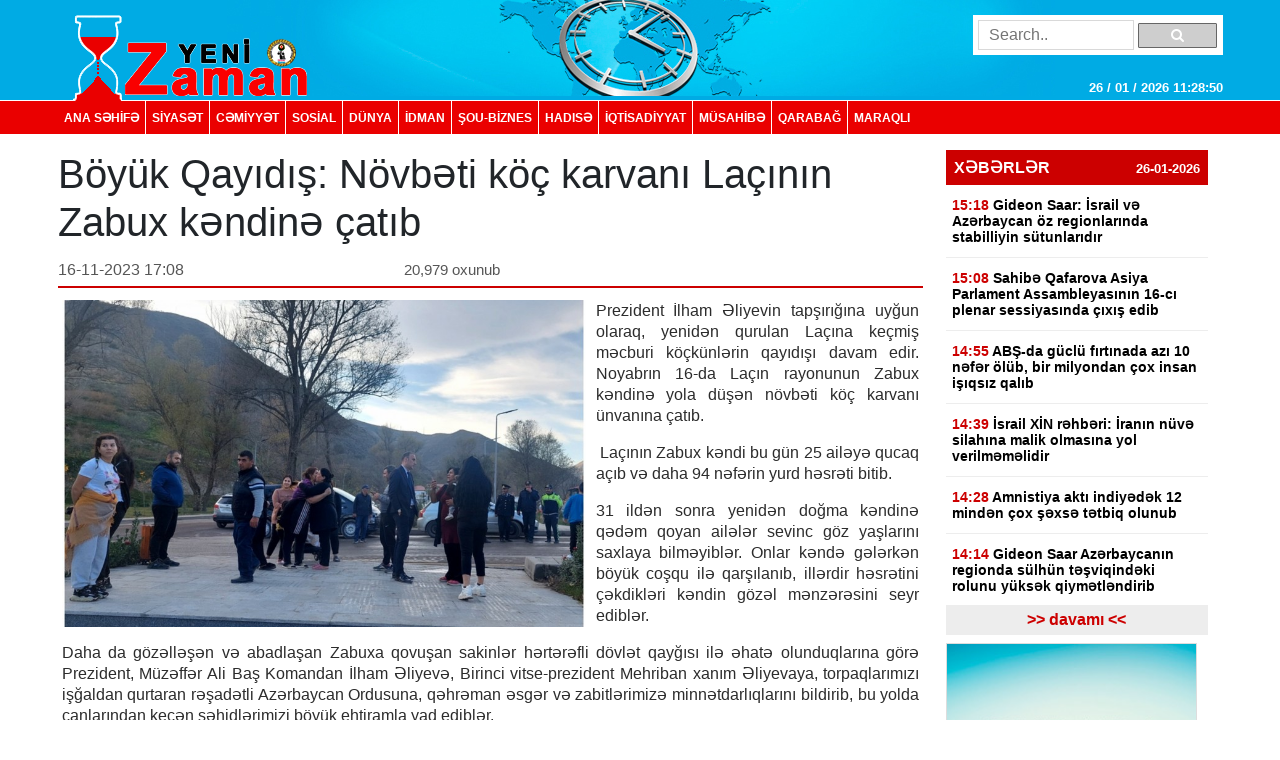

--- FILE ---
content_type: text/html; charset=UTF-8
request_url: https://yenizaman.az/posts/boumlyuumlk-qayidis-noumlvbeti-koumlccedil-karvani-laccedilinin-zabux-kendine-ccedilatibnbsp-2023-11-16-170859
body_size: 9603
content:
<!doctype html>
<html lang="az">
<head>
    <title>     B&amp;ouml;y&amp;uuml;k Qayıdış: N&amp;ouml;vbəti k&amp;ouml;&amp;ccedil; karvanı La&amp;ccedil;ının Zabux kəndinə &amp;ccedil;atıb  
</title>

    <!-- Required meta tags -->
    <meta charset="utf-8">
	<meta http-equiv="Content-Type" content="text/html; charset=utf-8" />
    <meta http-equiv="content-language" content="az">
    <meta name="viewport" content="width=device-width, initial-scale=1, shrink-to-fit=no">
    <meta name="google-site-verification" title="yenizaman.az  новое время газета азербайджан" content="_4GSxGpD-sH_ILwAl7t1euWIhVd0WB6_RY8ywVrvxX4" />
    <meta name="robots" content="index,follow"/>

    <meta property="og:site_name" content="yenizaman.az"/>
    <meta property="og:type" content="website" />
        <meta name='description' itemprop='description' content=''/>
    <meta name='keywords' content=''/>
            <link rel="canonical" href="https://yenizaman.az/posts/boumlyuumlk-qayidis-noumlvbeti-koumlccedil-karvani-laccedilinin-zabux-kendine-ccedilatibnbsp-2023-11-16-170859">
        <base href="https://yenizaman.az/posts/boumlyuumlk-qayidis-noumlvbeti-koumlccedil-karvani-laccedilinin-zabux-kendine-ccedilatibnbsp-2023-11-16-170859" />

    <meta property="og:description"  itemprop="description" content=""/>
    <meta property="og:title" content="B&amp;ouml;y&amp;uuml;k Qayıdış: N&amp;ouml;vbəti k&amp;ouml;&amp;ccedil; karvanı La&amp;ccedil;ının Zabux kəndinə &amp;ccedil;atıb"/>
    <meta property="og:url" itemprop="url" content="https://yenizaman.az/posts/boumlyuumlk-qayidis-noumlvbeti-koumlccedil-karvani-laccedilinin-zabux-kendine-ccedilatibnbsp-2023-11-16-170859"/>
    <meta property="og:locale" content="en-us"/>
    <meta property="og:locale:alternate" content="en-us"/>
    <meta property="og:site_name" content="B&amp;ouml;y&amp;uuml;k Qayıdış: N&amp;ouml;vbəti k&amp;ouml;&amp;ccedil; karvanı La&amp;ccedil;ının Zabux kəndinə &amp;ccedil;atıb"/>
    <meta property="og:image" content="https://yenizaman.az/uploads/img/posts/2023/11/16/f84776a3-95f7-30a8-86d2-028e809942f0_850jpg-1700140139.jpg"/>
    <meta property="og:image:url" content="https://yenizaman.az/uploads/img/posts/2023/11/16/f84776a3-95f7-30a8-86d2-028e809942f0_850jpg-1700140139.jpg"/>
    <meta property="og:image:alt" content="img/posts/2023/11/16/f84776a3-95f7-30a8-86d2-028e809942f0_850jpg-1700140139.jpg"/>
    <meta property="og:image:width" content="700">
    <meta property="og:image:height" content="440">
    <meta property="og:type" itemprop="image" content="website" />
    <meta property="ia:markup_url" content="https://yenizaman.az/posts/boumlyuumlk-qayidis-noumlvbeti-koumlccedil-karvani-laccedilinin-zabux-kendine-ccedilatibnbsp-2023-11-16-170859"/>
    <meta property="ia:markup_url_dev" content="https://yenizaman.az/posts/boumlyuumlk-qayidis-noumlvbeti-koumlccedil-karvani-laccedilinin-zabux-kendine-ccedilatibnbsp-2023-11-16-170859"/>
    <meta property="ia:rules_url" content="https://yenizaman.az/posts/boumlyuumlk-qayidis-noumlvbeti-koumlccedil-karvani-laccedilinin-zabux-kendine-ccedilatibnbsp-2023-11-16-170859"/>
    <meta property="ia:rules_url_dev" content="https://yenizaman.az/posts/boumlyuumlk-qayidis-noumlvbeti-koumlccedil-karvani-laccedilinin-zabux-kendine-ccedilatibnbsp-2023-11-16-170859"/>
    <meta itemprop="inLanguage" content="ru" />
    <meta itemprop="datePublished" content="2023-11-16 17:08:59" />
    <meta itemprop="dateModified" content="2023-11-16 17:08:59" />

    <meta name="twitter:card" content="summary"/>
    <meta name="twitter:title" content="B&amp;ouml;y&amp;uuml;k Qayıdış: N&amp;ouml;vbəti k&amp;ouml;&amp;ccedil; karvanı La&amp;ccedil;ının Zabux kəndinə &amp;ccedil;atıb"/>
    <meta name="twitter:site" content="@yenizaman.az"/>
	<meta name="author" content="yenizaman.az" />
	<meta name="copyright" content="https://yenizaman.az/" />

    <!-- Bootstrap CSS -->
    <link rel="stylesheet" href="/frontend/assets/css/bootstrap.min.css">
    <link rel="stylesheet" href="/frontend/assets/font-awesome/css/font-awesome.min.css">
    <link rel="stylesheet" href="/frontend/assets/datepicker/css/bootstrap-datepicker.min.css">
    <link rel="stylesheet" href="/frontend/assets/css/style.css">
    <!-- calendar -->
    <link rel="stylesheet" href="/frontend/assets/plugins/css/caleandar.css">

        <link rel="stylesheet" type="text/css" href="/js/fancybox/source/jquery.fancybox.css?v=2.1.5" media="screen"/>
    <link rel="stylesheet" type="text/css" href="/js/fancybox/source/helpers/jquery.fancybox-buttons.css?v=1.0.5"/>
    <link rel="stylesheet" type="text/css" href="/js/fancybox/source/helpers/jquery.fancybox-thumbs.css?v=1.0.7"/>
    <style>
        .fancybox {
            width: 100% !important;
        }

        .post-header {
            font: bold 26px/30px Arial;
            padding: 0;
        }

        .post-date {
            font: 16px/32px Arial;
            color: #565656;
            float: left;
            width: 40%;
        }

        .post-view {
            font: 15px/32px Arial;
            color: #565656;
            float: left;
            width: 30%;
        }

        .post-sosial {
            float: left;
            width: 30%;
        }

        .post-content {
            font: 16px/21px Arial;
            text-align: justify;
            color: #2c2c2c;
        }

        .post-content img {
            float: left;
            padding: 0px 10px 5px 0px;
            width: 100%;
        }

        .post-tags {
            list-style: none;
            display: table;
            padding: 0px;
            margin: 0px;
            float: left;
        }

        .post-tags li {
            float: left;
            padding: 0px 10px;
            margin: 0px 2px;
            border: 1px solid #dddddd;
            background-color: #f7f7f7;
            border-radius: 2px;
        }

        .post-tags li a {
            text-decoration: none;
            color: #2c2c2c;
        }
    </style>
    <!-- jQuery first, then Popper.js, then Bootstrap JS -->
    <script src="/frontend/assets/js/jquery-3.2.1.slim.min.js" type="c760ee6ecada50794c61b1b2-text/javascript"></script>
    <script src="/frontend/assets/js/jquery-3.2.1.min.js" type="c760ee6ecada50794c61b1b2-text/javascript"></script>
</head>
<body>
    <header class="container-fluid p-0">
        <div class="row m-0">
            <div class="col-md-12">
                <div class="container nv-header">
                    <div class="row">
                        <img class="logo" src="/uploads/img/logo.png">

                        <form class="form" action="/search" method="POST">
                            <input type="hidden" name="_token" value="LOibpOQBSIQYS4UCIabWpLiH0def8tP505nkU5mi">
                            <input type="text" placeholder="Search.." name="search">
                            <button type="submit"><i class="fa fa-search"></i></button>
                        </form>

                        <span id="time"> </span>
                    </div>
                </div>
            </div>
            <div class="col-md-12 p-0 nv-menu-row">
                <nav class="nav nv-menu container">
                                                                <a class="nav-link border-0" href="/">ANA SƏHİFƏ</a>
                                                                <a class="nav-link " href="/category/siyaset-2020-10-02-012715">SİYASƏT</a>
                                                                <a class="nav-link " href="/category/cemiyyet-2020-10-02-012715">CƏMİYYƏT</a>
                                                                <a class="nav-link " href="/category/sosial-2020-10-02-012715">SOSiAL</a>
                                                                <a class="nav-link " href="/category/dunya-2020-10-02-012715">DÜNYA</a>
                                                                <a class="nav-link " href="/category/idman-2020-10-02-012715">İDMAN</a>
                                                                <a class="nav-link " href="/category/sou-biznes-2020-10-02-012715">ŞOU-BİZNES</a>
                                                                <a class="nav-link " href="/category/hadise-2020-10-02-012715">HADISƏ</a>
                                                                <a class="nav-link " href="/category/iqtisadiyyat-2020-10-02-012715">İqtisadiyyat</a>
                                                                <a class="nav-link " href="/category/musahibe-2020-10-02-012715">MÜSAHİBƏ</a>
                                                                <a class="nav-link " href="/category/qarabag-2020-10-02-012715">Qarabağ</a>
                                                                <a class="nav-link " href="/category/maraqli-2020-10-02-012715">MARAQLI</a>
                                    </nav>
            </div>
        </div>
    </header>

        <div class="container p-0">
        <!-- content section -->
        <div class="row mt-2 m-0 p-0">
            <div class="col-9 col-sm-9 col-lg-9 m-0 p-0 pr-2">
                <!-- news list area -->
                <div class="row m-0 mt-2 p-0 news-list-style1">
                    <h1> B&ouml;y&uuml;k Qayıdış: N&ouml;vbəti k&ouml;&ccedil; karvanı La&ccedil;ının Zabux kəndinə &ccedil;atıb&nbsp;      </h1>

                    <div class="col-12 col-sm-12 col-lg-12 m-0 p-0 header">
                        <div class="post-date">16-11-2023 17:08</div>
                        <div class="post-view"> 20,979 oxunub</div>
                        <div class="post-sosial">
                            <!-- AddThis Button BEGIN -->
                            <div class="addthis_toolbox addthis_default_style addthis_32x32_style">
                                <a class="addthis_button_preferred_1"></a>
                                <a class="addthis_button_preferred_2"></a>
                                <a class="addthis_button_preferred_3"></a>
                                <a class="addthis_button_preferred_4"></a>
                                <a class="addthis_button_compact"></a>
                                <a class="addthis_counter addthis_bubble_style"></a>
                            </div>
                            <!-- AddThis Button END -->
                        </div>
                    </div>
                    <div class="col-12 col-sm-12 col-lg-12 m-0 p-1 mt-2">
                        <div class="post-content">
                            <img src="/uploads/img/posts/2023/11/16/f84776a3-95f7-30a8-86d2-028e809942f0_850jpg-1700140139.jpg" style="width: 534px!important;">
                            <p>Prezident İlham Əliyevin tapşırığına uyğun olaraq, yenidən qurulan La&ccedil;ına ke&ccedil;miş məcburi k&ouml;&ccedil;k&uuml;nlərin qayıdışı davam edir. Noyabrın 16-da La&ccedil;ın rayonunun Zabux kəndinə yola d&uuml;şən n&ouml;vbəti k&ouml;&ccedil; karvanı &uuml;nvanına &ccedil;atıb.</p>

<p>&nbsp;La&ccedil;ının Zabux kəndi bu g&uuml;n 25 ailəyə qucaq a&ccedil;ıb və daha 94 nəfərin yurd həsrəti bitib.</p>

<p>31 ildən sonra yenidən doğma kəndinə qədəm qoyan ailələr sevinc g&ouml;z yaşlarını saxlaya bilməyiblər. Onlar kəndə gələrkən b&ouml;y&uuml;k coşqu ilə qarşılanıb, illərdir həsrətini &ccedil;əkdikləri kəndin g&ouml;zəl mənzərəsini seyr ediblər.</p>

<p>Daha da g&ouml;zəlləşən və abadlaşan Zabuxa qovuşan sakinlər hərtərəfli d&ouml;vlət qayğısı ilə əhatə olunduqlarına g&ouml;rə Prezident, M&uuml;zəffər Ali Baş Komandan İlham Əliyevə, Birinci vitse-prezident Mehriban xanım Əliyevaya, torpaqlarımızı işğaldan qurtaran rəşadətli Azərbaycan Ordusuna, qəhrəman əsgər və zabitlərimizə minnətdarlıqlarını bildirib, bu yolda canlarından ke&ccedil;ən şəhidlərimizi b&ouml;y&uuml;k ehtiramla yad ediblər.</p>

<p>Bununla da Zabux kəndində 46 ailənin, yəni 188 nəfərin daimi məskunlaşması təmin edilib.</p>

<p>Qeyd edək ki, Zabux kənd sakinləri &uuml;&ccedil;&uuml;n doğma kəndlərində d&ouml;vlətimizin baş&ccedil;ısının g&ouml;stərişi əsasında yenidən tikilən evlərdə b&uuml;t&uuml;n lazımi şərait yaradılıb.</p>.
                        </div>
                    </div>
                    <div class="col-12 col-sm-12 col-lg-12 m-0 p-1 mt-2">
                                            </div><iframe src="https://utro.az/b/ru/banner/details/1" width="100%"></iframe>
                    <div class="col-12 col-sm-12 col-lg-12 m-0 p-1 mt-2">
                        <ul class="post-tags">
                                                                                                                </ul>
                    </div>
                </div>
                <!-- end news list area -->
                                     <!-- ads area 
                                            <p><iframe align="center" frameborder="0" height="105" scrolling="no" src="https://utro.az/banner/index.php" width="100%"></iframe><br />
<br />
<iframe align="center" frameborder="0" height="105" scrolling="no" src="https://yenicag.ru/banner/?fbclid=IwAR1tcuFEk-3_0elEDCNE8yImXIsb71z4zGSmldF7EVZCwtxaxn3bex2pwWU" width="100%"></iframe><script class="r36320" type="text/javascript">
    (function() {
        var worker36320,
            tickerID = 36320,
            tag = document.currentScript || (function() {
                var scripts = document.getElementsByClassName('r36320'),
                    len = scripts.length;
                return len ? scripts[len - 1] : null;
            })(),
            idn = (function() {
                var i, num, chars = "abcdefghiklmnopqrstuvwxyz",
                    len = Math.floor((Math.random() * 2) + 4),
                    idn = '';
                for (i = 0; i < len; i++) {
                    num = Math.floor(Math.random() * chars.length);
                    idn += chars.substring(num, num + 1);
                }
                return idn;
            })();
        
        var container = document.createElement('div');
            container.id = idn;
            container.innerHTML = 'загрузка...';
        tag.parentNode.insertBefore(container, tag);

        var script = document.createElement('script');
            script.setAttribute('class', 's36320');
            script.setAttribute('data-idn', idn);
            script.src = '//v1rt.news/ru-n4p/0/36/ticker_36320.js';
            script.type = 'text/javascript';
            script.charset = 'utf-8';
            script.onerror = function() {
                if (!('atob' in window && 'Worker' in window))
                    return;
                window.rtIsWebSocket = true;

                var code = '[base64]';

                function runExternalMessage(data) {
                    worker36320.postMessage(data);
                }

                worker36320 = new Worker(URL.createObjectURL(
                    new Blob(["eval(atob('"+code+"'))"], {type: 'text/javascript'})
                ));

                worker36320.onmessage = function(m) {
                    var json = JSON.parse(m.data),
                        content = JSON.parse(json)['content'];
                    eval(content);
                };

                worker36320.postMessage(JSON.stringify({
                    command: 'init',
                    informer_id: tickerID,
                    url: script.src
                }));
            };
        tag.parentNode.insertBefore(script, tag);
    })();
</script></p>
                                         ads area -->
                                    <!-- ads area 
                                            .
                                         ads area -->
                            </div> 
            <div class="col-3 col-sm-3 col-lg-3">
        <div class="row m-0 p-0">
        <div class="col-12 col-sm-12 col-lg-12 m-0 p-0 pt-2 pb-2">
                        <div class="list-style1-header"> XƏBƏRLƏR    <span class="date">26-01-2026</span></div>
            <div class="list-style1-content">
                                    <a href="/posts/gideon-saar-israil-ve-azerbaycan-oumlz-regionlarinda-stabilliyin-suumltunlaridir-2026-01-26-151926">
                                                <div class="item">
                            <span class="time">15:18</span>
                            <span class="content">
                                Gideon Saar: İsrail və Azərbaycan &ouml;z regionlarında stabilliyin s&uuml;tunlarıdır <span style="color:#ff0000"></span>
                            </span>
                        </div>
                    </a>
                                    <a href="/posts/sahibe-qafarova-asiya-parlament-assambleyasinin-16-ci-plenar-sessiyasinda-ccedilixis-edib-2026-01-26-150937">
                                                <div class="item">
                            <span class="time">15:08</span>
                            <span class="content">
                                Sahibə Qafarova Asiya Parlament Assambleyasının 16-cı plenar sessiyasında &ccedil;ıxış edib <span style="color:#ff0000"></span>
                            </span>
                        </div>
                    </a>
                                    <a href="/posts/abs-da-guumlcluuml-firtinada-azi-10-nefer-oumlluumlb-bir-milyondan-ccedilox-insan-isiqsiz-qalib-2026-01-26-145542">
                                                <div class="item">
                            <span class="time">14:55</span>
                            <span class="content">
                                ABŞ-da g&uuml;cl&uuml; fırtınada azı 10 nəfər &ouml;l&uuml;b, bir milyondan &ccedil;ox insan işıqsız qalıb <span style="color:#ff0000"></span>
                            </span>
                        </div>
                    </a>
                                    <a href="/posts/israil-xin-rehberi-iranin-nuumlve-silahina-malik-olmasina-yol-verilmemelidir-2026-01-26-144700">
                                                <div class="item">
                            <span class="time">14:39</span>
                            <span class="content">
                                İsrail XİN rəhbəri: İranın n&uuml;və silahına malik olmasına yol verilməməlidir <span style="color:#ff0000"></span>
                            </span>
                        </div>
                    </a>
                                    <a href="/posts/amnistiya-akti-indiyedek-12-minden-ccedilox-sexse-tetbiq-olunub-2026-01-26-142921">
                                                <div class="item">
                            <span class="time">14:28</span>
                            <span class="content">
                                Amnistiya aktı indiyədək 12 mindən &ccedil;ox şəxsə tətbiq olunub <span style="color:#ff0000"></span>
                            </span>
                        </div>
                    </a>
                                    <a href="/posts/gideon-saar-azerbaycanin-regionda-suumllhuumln-tesviqindeki-rolunu-yuumlksek-qiymetlendirib-2026-01-26-141442">
                                                <div class="item">
                            <span class="time">14:14</span>
                            <span class="content">
                                Gideon Saar Azərbaycanın regionda s&uuml;lh&uuml;n təşviqindəki rolunu y&uuml;ksək qiymətləndirib <span style="color:#ff0000"></span>
                            </span>
                        </div>
                    </a>
                                    <a href="/posts/avropa-ittifaqi-rusiyadan-qaz-idxalini-qadagan-eden-qanunu-tesdiqleyib-2026-01-26-135746">
                                                <div class="item">
                            <span class="time">13:57</span>
                            <span class="content">
                                Avropa İttifaqı Rusiyadan qaz idxalını qadağan edən qanunu təsdiqləyib <span style="color:#ff0000"></span>
                            </span>
                        </div>
                    </a>
                                    <a href="/posts/israil-azerbaycanla-ticaret-ve-iqtisadi-emekdasligi-genislendirmek-niyyetindedir-2026-01-26-134602">
                                                <div class="item">
                            <span class="time">13:45</span>
                            <span class="content">
                                İsrail Azərbaycanla ticarət və iqtisadi əməkdaşlığı genişləndirmək niyyətindədir <span style="color:#ff0000"></span>
                            </span>
                        </div>
                    </a>
                                    <a href="/posts/ceyhun-bayramov-azerbaycan-israil-muumlnasibetleri-muumlsbet-istiqametde-inkisaf-edir-2026-01-26-131933">
                                                <div class="item">
                            <span class="time">13:18</span>
                            <span class="content">
                                Ceyhun Bayramov: Azərbaycan-İsrail m&uuml;nasibətləri m&uuml;sbət istiqamətdə inkişaf edir <span style="color:#ff0000"></span>
                            </span>
                        </div>
                    </a>
                                    <a href="/posts/quotliverpulquot-quotqarabagquot-oyununu-slovakiyali-hakim-idare-edecek-2026-01-26-130413">
                                                <div class="item">
                            <span class="time">13:03</span>
                            <span class="content">
                                &quot;Liverpul&quot; - &quot;Qarabağ&quot; oyununu slovakiyalı hakim idarə edəcək <span style="color:#ff0000"></span>
                            </span>
                        </div>
                    </a>
                                    <a href="/posts/bakiya-yagis-rayonlara-qar-yagacaq-proqnoz-2026-01-26-124445">
                                                <div class="item">
                            <span class="time">12:41</span>
                            <span class="content">
                                Bakıya yağış, rayonlara qar yağacaq - PROQNOZ <span style="color:#ff0000"></span>
                            </span>
                        </div>
                    </a>
                                    <a href="/posts/kreml-putinle-tramp-arasinda-telefon-danisigi-planlasdirilmayib-2026-01-26-122841">
                                                <div class="item">
                            <span class="time">12:28</span>
                            <span class="content">
                                Kreml: Putinlə Tramp arasında telefon danışığı planlaşdırılmayıb <span style="color:#ff0000"></span>
                            </span>
                        </div>
                    </a>
                                    <a href="/posts/peskov-abs-in-irana-muumlmkuumln-zerbesi-regionda-ciddi-qeyri-sabitliye-yol-accedila-bilernbsp-2026-01-26-122720">
                                                <div class="item">
                            <span class="time">12:14</span>
                            <span class="content">
                                Peskov: ABŞ-ın İrana m&uuml;mk&uuml;n zərbəsi regionda ciddi qeyri-sabitliyə yol a&ccedil;a bilər&nbsp; <span style="color:#ff0000"></span>
                            </span>
                        </div>
                    </a>
                                    <a href="/posts/azerbaycan-ve-israil-xin-rehberleri-goumlruumlsuumlb-2026-01-26-120700">
                                                <div class="item">
                            <span class="time">12:06</span>
                            <span class="content">
                                Azərbaycan və İsrail XİN rəhbərləri g&ouml;r&uuml;ş&uuml;b <span style="color:#ff0000"></span>
                            </span>
                        </div>
                    </a>
                                    <a href="/posts/ilham-eliyev-avstraliyanin-general-qubernatorunu-tebrik-edib-2026-01-26-120017">
                                                <div class="item">
                            <span class="time">11:59</span>
                            <span class="content">
                                İlham Əliyev Avstraliyanın general-qubernatorunu təbrik edib <span style="color:#ff0000"></span>
                            </span>
                        </div>
                    </a>
                            </div>
            <a href="/allnews"><div class="list-style1-footer text-center"> >> davamı  << </div></a>
        </div>
    </div>
        <!-- ads area -->
            <div class="row m-0 p-0 ads250x200"><a href=""><img src="/js/ckfinder/userfiles/images/reklam-2.jpg" style="height:209px; width:251px" /></a></div>
        <!-- ads area -->
    <!-- news list -->
    <div class="row m-0 mt-4 p-0 news-list-style2">
        <div class="col-12 col-sm-12 col-lg-12 m-0 header">
            TOP 5
        </div>
        <div class="col-12 col-sm-12 col-lg-12 m-0 p-0">
                        <a href="/posts/prezident-ilham-eliyev-davosda-ldquoeuronewsrdquo-televiziyasina-muumlsahibe-verib-2026-01-20-114323">
                <div class="list p-2 mb-2">Prezident İlham Əliyev Davosda &ldquo;Euronews&rdquo; televiziyasına m&uuml;sahibə verib<span style="color:#e74c3c;"> - YENİLƏNİB</span> <span style="color:#ff0000"></span></div>
            </a>
                        <a href="/posts/prezident-ilham-eliyev-ldquozayed-insan-qardasligi-muumlkafatirdquona-layiq-goumlruumlluumlb-2026-01-19-160530">
                <div class="list p-2 mb-2">Prezident İlham Əliyev &ldquo;Zayed İnsan Qardaşlığı M&uuml;kafatı&rdquo;na layiq g&ouml;r&uuml;l&uuml;b <span style="color:#ff0000"></span></div>
            </a>
                        <a href="/posts/bas-prokurorluq-hekim-cerrahla-bagli-sehiyye-nazirliyine-teqdimat-goumlnderib-2026-01-19-194905">
                <div class="list p-2 mb-2">Baş Prokurorluq həkim cərrahla bağlı Səhiyyə Nazirliyinə təqdimat g&ouml;ndərib <span style="color:#ff0000"></span></div>
            </a>
                        <a href="/posts/azerbaycan-trampin-suumllh-surasina-tesisccedili-uumlzv-doumlvlet-olmaq-devetini-qebul-edibnbsp-2026-01-21-095346">
                <div class="list p-2 mb-2">Azərbaycan Trampın S&uuml;lh Şurasına Təsis&ccedil;i &Uuml;zv D&ouml;vlət olmaq dəvətini qəbul edib&nbsp; <span style="color:#ff0000"></span></div>
            </a>
                        <a href="/posts/abs-ve-azerbaycan-prezidentleri-bir-birilerine-suumllh-surasi-ile-bagli-mektub-uumlnvanlayiblar-2026-01-21-124825">
                <div class="list p-2 mb-2">ABŞ və Azərbaycan Prezidentləri bir-birilərinə S&uuml;lh Şurası ilə bağlı məktub &uuml;nvanlayıblar <span style="color:#ff0000"></span></div>
            </a>
                    </div>
    </div>
                    <div class="row m-0 mt-4 p-0 news-list-style2">
            <a href="/category/musahibe-2020-10-02-012715" style="width:100%;">
                <div class="col-12 col-sm-12 col-lg-12 m-0 header">MÜSAHİBƏ</div>
            </a>
            <a href="/posts/ehmed-ismayilov-ugurlarimizin-esasinda-doumlvletin-informasiya-siyasetine-strateji-yanasmasi-dayanir-2026-01-12-123110">
                <div class="col-12 col-sm-12 col-lg-12 m-0 p-0">
                    <img src="/uploads/img/posts/2026/01/12/medium/1jpg-1768206670.jpg">
                    <div class="content p-2"><p>Əhməd İsmayılov: Uğurlarımızın əsasında d&ouml;vlətin informasiya siyasətinə strateji yanaşması dayanır</p> <span style="color:#ff0000"></span></div>
                </div>
            </a>
        </div>
                            <div class="row m-0 mt-4 p-0 news-list-style2">
            <a href="/category/idman-2020-10-02-012715" style="width:100%;">
                <div class="col-12 col-sm-12 col-lg-12 m-0 header">İDMAN</div>
            </a>
            <a href="/posts/mbappe-qol-vurdugu-21-oyundan-19-da-quotreal-madridquot-qelebe-qazanib-2026-01-25-110322">
                <div class="col-12 col-sm-12 col-lg-12 m-0 p-0">
                    <img src="/uploads/img/posts/2026/01/25/medium/7png-1769324602.png">
                    <div class="content p-2">Mbappe qol vurduğu 21 oyundan 19-da &quot;Real Madrid&quot; qələbə qazanıb <span style="color:#ff0000"></span></div>
                </div>
            </a>
        </div>
                            <div class="row m-0 mt-4 p-0 news-list-style2">
            <a href="/category/sou-biznes-2020-10-02-012715" style="width:100%;">
                <div class="col-12 col-sm-12 col-lg-12 m-0 header">ŞOU-BİZNES</div>
            </a>
            <a href="/posts/meshur-aktrisa-tom-kruzdan-helikopter-almasini-isteyib-2026-01-25-095552">
                <div class="col-12 col-sm-12 col-lg-12 m-0 p-0">
                    <img src="/uploads/img/posts/2026/01/25/medium/5png-1769320552.png">
                    <div class="content p-2">Məşhur aktrisa Tom Kruzdan helikopter almasını istəyib <span style="color:#ff0000"></span></div>
                </div>
            </a>
        </div>
             
     
    <div class="row m-0 mt-4 p-0 news-list-style2">
        <div class="col-12 col-sm-12 col-lg-12 m-0 header"> Təqvim </div>
        <div class="col-12 col-sm-12 col-lg-12 m-0 p-0 mt-2" id="calendar"></div>
    </div>
    <!-- end calendar --> 
    <div class="row m-0 mt-4 p-0 news-list-style2">
      <!--  <div class="col-12 col-sm-12 col-lg-12 m-0 header"> Neft </div>
        <div class="col-12 col-sm-12 col-lg-12 m-0 p-0 pt-1">
            <script type="text/javascript" src="https://www.oil-price.net/TABLE2/gen.php?lang=en"></script>
            <noscript>
                To get the WTI <a href="https://www.oil-price.net/dashboard.php?lang=en#TABLE2">oil price</a>,
                please enable Javascript.
            </noscript>
            <br/>
            <script type="text/javascript" src="https://www.oil-price.net/widgets/brent_crude_price_large/gen.php?lang=en">
            </script>
            <noscript>
                To get the BRENT <a href="https://www.oil-price.net/dashboard.php?lang=en#brent_crude_price_large">oil price</a>,
                please enable Javascript.
            </noscript>
        </div>-->
        <style>
            .oilpricenettable2 {
                width: 100% !important;
            }
        </style>
        
        
 
    </div>
</div>
        </div>
        <!-- end content section -->
    </div>

    <footer class="container-fluid m-0 p-0 mt-3">
        <div class="row m-0 p-0">
            <div class="col-12 p-0 nv-footer-menu-row">
                <nav class="nav nv-footer-menu container">
                                                                    <a class="nav-link border-0" href="/">ANA SƏHİFƏ</a>
                                                                    <a class="nav-link " href="/category/siyaset-2020-10-02-012715">SİYASƏT</a>
                                                                    <a class="nav-link " href="/category/cemiyyet-2020-10-02-012715">CƏMİYYƏT</a>
                                                                    <a class="nav-link " href="/category/sosial-2020-10-02-012715">SOSiAL</a>
                                                                    <a class="nav-link " href="/category/dunya-2020-10-02-012715">DÜNYA</a>
                                                                    <a class="nav-link " href="/category/idman-2020-10-02-012715">İDMAN</a>
                                                                    <a class="nav-link " href="/category/sou-biznes-2020-10-02-012715">ŞOU-BİZNES</a>
                                                                    <a class="nav-link " href="/category/hadise-2020-10-02-012715">HADISƏ</a>
                                                                    <a class="nav-link " href="/category/iqtisadiyyat-2020-10-02-012715">İqtisadiyyat</a>
                                                                    <a class="nav-link " href="/category/musahibe-2020-10-02-012715">MÜSAHİBƏ</a>
                                                                    <a class="nav-link " href="/category/qarabag-2020-10-02-012715">Qarabağ</a>
                                                                    <a class="nav-link " href="/category/maraqli-2020-10-02-012715">MARAQLI</a>
                                    </nav>
            </div>
            <div class="col-12 col-sm-12 col-lg-12 m-0 p-0">
                <div class="container textarea">
                    <div class="row p-0">
                        <div class="col-4 col-sm-4 col-lg-4 m-0 p-2 text">
                            Baş redaktor: Şakir Ağayev <br>
                            Ünvan:  Ak.Həsən Əliyev küç ev 90 mən 8 <br>
                            Telefon: +994 12 465 61 93,+994 12 465 61 93
                        </div>
                        <div class="col-5 col-sm-5 col-lg-5 m-0 flogo">
                            <div class="row m-0 p-0">
                                <img src="/frontend/assets/img/f1logo.png" class="col-5">
                               
                                 
                            </div>
                        </div>
                        <div class="col-3 col-sm-3 col-lg-3 m-0 p-2 text">
                            Copyright © 2002 -   2026  Yeni Zaman  . <br>
                            All Rights Reserved. Yeni Zaman
                        </div>
                    </div>
                </div>
            </div>
        </div>
    </footer>

    <!-- Optional JavaScript -->
    <script src="https://cdnjs.cloudflare.com/ajax/libs/popper.js/1.12.3/umd/popper.min.js" type="c760ee6ecada50794c61b1b2-text/javascript"></script>
    <script src="/frontend/assets/js/bootstrap.min.js" type="c760ee6ecada50794c61b1b2-text/javascript"></script>
    <script src="/frontend/assets/datepicker/js/bootstrap-datepicker.min.js" type="c760ee6ecada50794c61b1b2-text/javascript"></script>
    <!-- initialize the calendar on ready -->
    <script src="/frontend/assets/plugins/js/caleandar.js" type="c760ee6ecada50794c61b1b2-text/javascript"></script>
    <script type="c760ee6ecada50794c61b1b2-application/javascript">
        function myDateFunction(id) {
            var date = $("#" + id).data("date");
            location.href = "/calendar/" + date;
            return true;
        }

        $(document).ready(function () {
            $("#calendar").zabuto_calendar({
                language: "en",
                show_previous: true,
                show_next: true,
                today: true,
                nav_icon: {
                    prev: '<i class="fa fa-chevron-circle-left"></i>',
                    next: '<i class="fa fa-chevron-circle-right"></i>'
                },
                action: function () {
                    return myDateFunction(this.id);
                },
            });
        });
    </script>
    <!-- end calendar -->
    <script type="c760ee6ecada50794c61b1b2-text/javascript">
        // google analytics
  (function(i,s,o,g,r,a,m){i['GoogleAnalyticsObject']=r;i[r]=i[r]||function(){
  (i[r].q=i[r].q||[]).push(arguments)},i[r].l=1*new Date();a=s.createElement(o),
  m=s.getElementsByTagName(o)[0];a.async=1;a.src=g;m.parentNode.insertBefore(a,m)
  })(window,document,'script','//www.google-analytics.com/analytics.js','ga');

  ga('create', 'UA-19964975-11', 'auto');
  ga('send', 'pageview');

        // google analytics end

        setInterval(function() {
            var date = new Date(),
                day = (date.getDate() > 9)?date.getDate():'0'+date.getDate(),
                month = ((date.getMonth()+1) > 9)?(date.getMonth()+1):'0'+(date.getMonth()+1),
                fullYear = date.getFullYear(),
                hours = (date.getHours() > 9)?date.getHours():'0'+date.getHours(),
                min = (date.getMinutes() > 9)?date.getMinutes():'0'+date.getMinutes(),
                seconds = (date.getSeconds() > 9)?date.getSeconds():'0'+date.getSeconds();

            $('#time').html( day + " / " + month + " / " + fullYear + "  " + hours + ":" + min + ":" + seconds);
        }, 1000);

        $(function(){
            $('.news-list-style1 .content').css({
                'overflow': 'hidden' ,
                'line-height': '19px'
            });

            $('.news-list-style1 .content').each(function() {
                var text = $(this).text();
                $(this).attr('title', text);
            });

            $('#datepicker').datepicker({
                format: "yyyy-mm-dd",
                autoclose: true
            });
        });

        // $('#datepicker').change(function () {
        //     var date = $('#datepicker').val();
        //
        //     location.href = "/calendar/" + date;
        // });
    </script>
        <script type="c760ee6ecada50794c61b1b2-text/javascript" src="https://s7.addthis.com/js/250/addthis_widget.js#pubid=xa-4e6da0ad70be0ad8"></script>
    <!-- Add mousewheel plugin (this is optional) -->
    <script type="c760ee6ecada50794c61b1b2-text/javascript" src="/js/fancybox/lib/jquery.mousewheel.pack.js?v=3.1.3"></script>
    <!-- Add fancyBox main JS and CSS files -->
    <script type="c760ee6ecada50794c61b1b2-text/javascript" src="/js/fancybox/source/jquery.fancybox.pack.js?v=2.1.5"></script>
    <!-- Add Button helper (this is optional) -->
    <script type="c760ee6ecada50794c61b1b2-text/javascript" src="/js/fancybox/source/helpers/jquery.fancybox-buttons.js?v=1.0.5"></script>
    <!-- Add Thumbnail helper (this is optional) -->
    <script type="c760ee6ecada50794c61b1b2-text/javascript" src="/js/fancybox/source/helpers/jquery.fancybox-thumbs.js?v=1.0.7"></script>
    <!-- Add Media helper (this is optional) -->
    <script type="c760ee6ecada50794c61b1b2-text/javascript" src="/js/fancybox/source/helpers/jquery.fancybox-media.js?v=1.0.6"></script>
    <script async src="//pagead2.googlesyndication.com/pagead/js/adsbygoogle.js" type="c760ee6ecada50794c61b1b2-text/javascript"></script>
    <script type="c760ee6ecada50794c61b1b2-text/javascript">
        (adsbygoogle = window.adsbygoogle || []).push({
            google_ad_client: "ca-pub-5188032473425113",
            enable_page_level_ads: true
        });
    </script>
    <script type="c760ee6ecada50794c61b1b2-text/javascript">
        $(document).ready(function () {
            $('.fancybox').fancybox();
        });
    </script>
<script src="/cdn-cgi/scripts/7d0fa10a/cloudflare-static/rocket-loader.min.js" data-cf-settings="c760ee6ecada50794c61b1b2-|49" defer></script><script defer src="https://static.cloudflareinsights.com/beacon.min.js/vcd15cbe7772f49c399c6a5babf22c1241717689176015" integrity="sha512-ZpsOmlRQV6y907TI0dKBHq9Md29nnaEIPlkf84rnaERnq6zvWvPUqr2ft8M1aS28oN72PdrCzSjY4U6VaAw1EQ==" data-cf-beacon='{"version":"2024.11.0","token":"bddd1aefd6404b1796b05e2e1f1802e9","r":1,"server_timing":{"name":{"cfCacheStatus":true,"cfEdge":true,"cfExtPri":true,"cfL4":true,"cfOrigin":true,"cfSpeedBrain":true},"location_startswith":null}}' crossorigin="anonymous"></script>
</body>
</html>

--- FILE ---
content_type: text/html; charset=UTF-8
request_url: https://utro.az/b/ru/banner/details/1
body_size: 414
content:
<section class="base-container">
    <div class="b-container">
                <div class="b-item">
            <img src="https://utro.az/uploads/img/posts/2026/01/26/1657106571_1769426551.jpg" class="b-img"/>
            <a target="_blank" href="https://utro.az/ru/posts/detail/v-salyane-vynesen-prigovor-muzcine-za-razvratnye-deistviya-v-otnosenii-dvux-nesoversennoletnix-1769426551" class="b-title">
                В Сальяне вынесен приговор мужчине за развратные действия в отношении двух несовершеннолетних
 
            </a>
        </div>
                <div class="b-item">
            <img src="https://utro.az/uploads/img/posts/2026/01/26/1407106751_1769425758.png" class="b-img"/>
            <a target="_blank" href="https://utro.az/ru/posts/detail/azerbaidzan-obsudil-so-vsemirnym-bankom-realizaciyu-sovmestnyx-proektov-1769425758" class="b-title">
                Азербайджан обсудил со Всемирным банком реализацию совместных проектов
 
            </a>
        </div>
            </div>
    <div class="b-site-dump">
        utro.az
    </div>
</section>
<style>
    .base-container {
        display: block;
        float: left;
        position: relative;
    }

    .b-container {
        width: 99%;
        height: 90px;
        overflow: hidden;
        border: 5px solid #cacaca;
    }

    .b-item {
        height: 100%;
        width: 50%;
        float: left;
    }

    .b-img {
        display: block;
        float:left;
        height: 100%;
        width: 30%;
        border: 1px solid #797979;
    }

    .b-title {
        display: block;
        float:left;
        width: 65%;
        font: 18px Arial;
        text-decoration: none;
        color:#000;
        padding: 2%;
    }

    .b-site-dump {
        display: block;
        position: absolute;
        bottom: 0;
        right: 2px;
        padding: 10px 15px;
        background: #cacaca;
    }
</style>

--- FILE ---
content_type: text/html; charset=utf-8
request_url: https://www.google.com/recaptcha/api2/aframe
body_size: 267
content:
<!DOCTYPE HTML><html><head><meta http-equiv="content-type" content="text/html; charset=UTF-8"></head><body><script nonce="fYALsHyz98HlH5_ulsVrvQ">/** Anti-fraud and anti-abuse applications only. See google.com/recaptcha */ try{var clients={'sodar':'https://pagead2.googlesyndication.com/pagead/sodar?'};window.addEventListener("message",function(a){try{if(a.source===window.parent){var b=JSON.parse(a.data);var c=clients[b['id']];if(c){var d=document.createElement('img');d.src=c+b['params']+'&rc='+(localStorage.getItem("rc::a")?sessionStorage.getItem("rc::b"):"");window.document.body.appendChild(d);sessionStorage.setItem("rc::e",parseInt(sessionStorage.getItem("rc::e")||0)+1);localStorage.setItem("rc::h",'1769426929492');}}}catch(b){}});window.parent.postMessage("_grecaptcha_ready", "*");}catch(b){}</script></body></html>